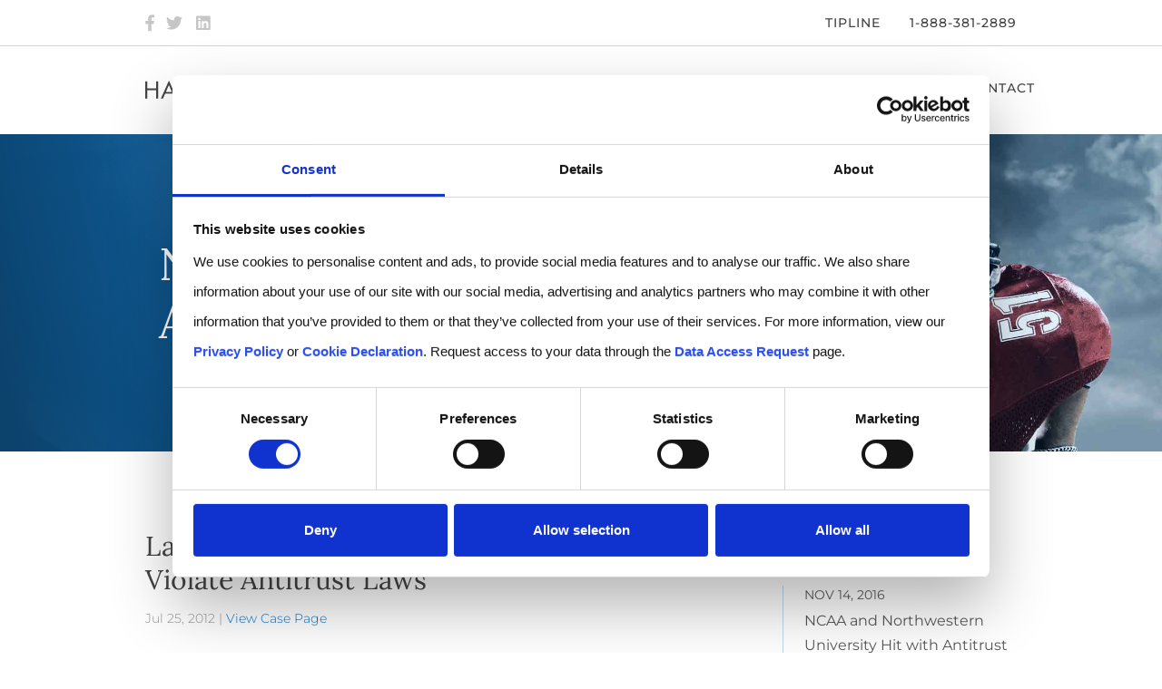

--- FILE ---
content_type: text/html; charset=UTF-8
request_url: https://www.hbsslaw.com/press/ncaa-transfer-antitrust/lawsuit-ncaa-limits-on-scholarships-violate-antitrust-laws
body_size: 11718
content:
<!DOCTYPE html>
<html lang="en" dir="ltr" prefix="content: http://purl.org/rss/1.0/modules/content/  dc: http://purl.org/dc/terms/  foaf: http://xmlns.com/foaf/0.1/  og: http://ogp.me/ns#  rdfs: http://www.w3.org/2000/01/rdf-schema#  schema: http://schema.org/  sioc: http://rdfs.org/sioc/ns#  sioct: http://rdfs.org/sioc/types#  skos: http://www.w3.org/2004/02/skos/core#  xsd: http://www.w3.org/2001/XMLSchema# ">
  <head>
    <meta charset="utf-8" />
<meta name="description" content="SEATTLE – A highly recruited college quarterback whose scholarship was revoked after a coaching change is challenging the National Collegiate Athletic Association (NCAA) in court, claiming that the organization&#039;s limits on scholarships violate federal antitrust laws." />
<link rel="canonical" href="https://www.hbsslaw.com/press/ncaa-transfer-antitrust/lawsuit-ncaa-limits-on-scholarships-violate-antitrust-laws" />
<link rel="image_src" href="https://www.hbsslaw.com/sites/default/files/styles/crop_wide_share/public/2025-10/ncaa.jpg?h=fe771d1a&amp;itok=PIjscLo5" />
<meta property="og:image" content="https://www.hbsslaw.com/sites/default/files/styles/crop_wide_share/public/2025-10/ncaa.jpg?h=fe771d1a&amp;itok=PIjscLo5" />
<meta name="twitter:card" content="summary_large_image" />
<meta name="twitter:title" content="Lawsuit: NCAA Limits on Scholarships Violate Antitrust Laws" />
<meta name="twitter:site" content="@ClassActionLaw" />
<meta name="twitter:description" content="SEATTLE – A highly recruited college quarterback whose scholarship was revoked after a coaching change is challenging the National Collegiate Athletic Association (NCAA) in court, claiming that the organization&#039;s limits on scholarships violate federal antitrust laws." />
<meta name="twitter:site:id" content="16453712" />
<meta name="twitter:creator" content="@ClassActionLaw" />
<meta name="twitter:creator:id" content="16453712" />
<meta name="twitter:url" content="https://www.hbsslaw.com/press/ncaa-transfer-antitrust/lawsuit-ncaa-limits-on-scholarships-violate-antitrust-laws" />
<meta name="Generator" content="Drupal 10 (https://www.drupal.org)" />
<meta name="MobileOptimized" content="width" />
<meta name="HandheldFriendly" content="true" />
<meta name="viewport" content="width=device-width, initial-scale=1.0" />
<meta name="addsearch-custom-field" content="display_title=Lawsuit: NCAA Limits on Scholarships Violate Antitrust Laws" data-type="text" />
<meta name="addsearch-custom-field" content="content_type=Press Release" data-type="text" />
<meta name="addsearch-custom-field" content="sort_title=Lawsuit: NCAA Limits on Scholarships Violate Antitrust Laws" data-type="text" />
<meta name="article:published_time" content="07/25/2012" data-type="text" />
<meta name="addsearch-custom-field" content="updated_time=08/17/2020" data-type="text" />
<meta name="addsearch-custom-field" content="updated_time_iso_8601=2020-08-17T15:33:11-0700" data-type="date" />
<link rel="icon" href="/sites/all/themes/law/favicon.ico" type="image/vnd.microsoft.icon" />

    <title>Lawsuit: NCAA Limits on Scholarships Violate Antitrust Laws | Hagens Berman</title>
    
    <script>
      (function () {
        try {
          var u = new URL(window.location.href);
          if (!u.search) return;

          var denyExact = new Set(["combine"]);
          var denyPrefixes = [
            "field_",          // many Views exposed filters
            "f[",              // some facet/filter syntaxes
            'items_per_page',
            'combine',
            'keyword',
            'search'
          ];

          var p = new URLSearchParams(u.search);
          var changed = false;

          for (var key of Array.from(p.keys())) {
            if (denyExact.has(key) || denyPrefixes.some(function (pre) { return key.indexOf(pre) === 0; })) {
              p.delete(key);
              changed = true;
            }
          }

          if (!changed) return;

          var newSearch = p.toString();
          window.history.replaceState({}, "", u.pathname + (newSearch ? "?" + newSearch : "") + u.hash);
        } catch (e) {}
      })();
      </script>

    
    <link rel="stylesheet" media="all" href="/sites/default/files/css/css_KXG90gQoT_af0rD23YC5yAYiv2FZaKFSMc1twWeI3mk.css?delta=0&amp;language=en&amp;theme=law&amp;include=eJw9TVsOwyAMuxAtR6oCeAwtJBNhq-jph1a1P37IthyYjuEDGVx8IZWubaMYtaWi4m-1PppKhyQXmcyuxakrzCjDLi-aZqYNPmp9q0C6rUz7sgQSQdueoDSp1Lk6i6KtEpcDbvZ8Zg3Ei_XBRbKzYR31vPwW7Ob_uFZNH8YPn0FLHQ" />
<link rel="stylesheet" media="all" href="/sites/default/files/css/css_aHGWtmW9wnlIVtThagorxEiWeX6s4r9R7XsY493ouVs.css?delta=1&amp;language=en&amp;theme=law&amp;include=eJw9TVsOwyAMuxAtR6oCeAwtJBNhq-jph1a1P37IthyYjuEDGVx8IZWubaMYtaWi4m-1PppKhyQXmcyuxakrzCjDLi-aZqYNPmp9q0C6rUz7sgQSQdueoDSp1Lk6i6KtEpcDbvZ8Zg3Ei_XBRbKzYR31vPwW7Ob_uFZNH8YPn0FLHQ" />
<link rel="stylesheet" media="print" href="/sites/default/files/css/css_TwHtCQfnlEDRhIFIFbkc9-i6r3wYUO-rnszkW-IIoDY.css?delta=2&amp;language=en&amp;theme=law&amp;include=eJw9TVsOwyAMuxAtR6oCeAwtJBNhq-jph1a1P37IthyYjuEDGVx8IZWubaMYtaWi4m-1PppKhyQXmcyuxakrzCjDLi-aZqYNPmp9q0C6rUz7sgQSQdueoDSp1Lk6i6KtEpcDbvZ8Zg3Ei_XBRbKzYR31vPwW7Ob_uFZNH8YPn0FLHQ" />
<link rel="stylesheet" media="all" href="/sites/default/files/css/css_JU9PkYMoU5HwZ8yLmPGftLKIB8WFkNZn6PQNFAxlHo4.css?delta=3&amp;language=en&amp;theme=law&amp;include=eJw9TVsOwyAMuxAtR6oCeAwtJBNhq-jph1a1P37IthyYjuEDGVx8IZWubaMYtaWi4m-1PppKhyQXmcyuxakrzCjDLi-aZqYNPmp9q0C6rUz7sgQSQdueoDSp1Lk6i6KtEpcDbvZ8Zg3Ei_XBRbKzYR31vPwW7Ob_uFZNH8YPn0FLHQ" />



    <script type="application/json" data-drupal-selector="drupal-settings-json">{"path":{"baseUrl":"\/","pathPrefix":"","currentPath":"node\/6282","currentPathIsAdmin":false,"isFront":false,"currentLanguage":"en"},"pluralDelimiter":"\u0003","suppressDeprecationErrors":true,"ajaxPageState":{"libraries":"[base64]","theme":"law","theme_token":null},"ajaxTrustedUrl":[],"gtag":{"tagId":"","consentMode":false,"otherIds":[],"events":[],"additionalConfigInfo":[]},"gtm":{"tagId":null,"settings":{"data_layer":"dataLayer","include_classes":false,"allowlist_classes":"google\nnonGooglePixels\nnonGoogleScripts\nnonGoogleIframes","blocklist_classes":"customScripts\ncustomPixels","include_environment":false,"environment_id":"","environment_token":""},"tagIds":["GTM-MVR447J"]},"law_general":{"email_disclosure":"Hagens Berman agrees to protect transmitted information in accordance with our \u003Ca href=\u0022\/privacy-policy\u0022\u003EPrivacy Policy\u003C\/a\u003E. Transmission of the information contained or available through this website is not intended to create, and receipt does not constitute, legal advice or an attorney-client relationship. If you seek legal advice or representation by Hagens Berman, you must first enter a formal agreement with the firm. This site includes attorney advertising and is regulated by the Rules of Professional Conduct (RPC).","enable_email_disclosure":1},"ckeditorAccordion":{"accordionStyle":{"collapseAll":1,"keepRowsOpen":0,"animateAccordionOpenAndClose":1,"openTabsWithHash":1}},"views":{"ajax_path":"\/views\/ajax","ajaxViews":{"views_dom_id:27afe70082dc660ae72ed285e7415bfee568fa0e7b64bb6f9e39e7db5e21dd6c":{"view_name":"_case_blocks","view_display_id":"block_7","view_args":"2206\/6282","view_path":"\/node\/6282","view_base_path":null,"view_dom_id":"27afe70082dc660ae72ed285e7415bfee568fa0e7b64bb6f9e39e7db5e21dd6c","pager_element":0},"views_dom_id:3d3d73e178d979c6e87c78b1c633240e7b3438b19be5b63d2a7bd83602eb2817":{"view_name":"_case_blocks","view_display_id":"block_5","view_args":"2206","view_path":"\/node\/6282","view_base_path":null,"view_dom_id":"3d3d73e178d979c6e87c78b1c633240e7b3438b19be5b63d2a7bd83602eb2817","pager_element":0}}},"law_theme":{"translatedStrings":{"all":"All","viewAll":"View All"}},"user":{"uid":0,"permissionsHash":"dd497d23e416a7835b57d5d9a9740bba03fb1bad0d38118ca6757912879a1d67"}}</script>
<script src="/sites/default/files/js/js_nbbmSszLm6aC1-iFzl42JpjOXx9hOMsdWCojVHqErs4.js?scope=header&amp;delta=0&amp;language=en&amp;theme=law&amp;include=eJxdTVsKAjEMvFAfRyppG2PcNJG2uK6nt6wg6M-8YGaywOuImS3ADZ6ubFh5Wk9QivXKpvGrwqWbTtTqVoCxWLubos4RBHbvM6hiT1eEuogbEDoyI8E0gSIt-Pefz5-wuTUWSSyD-DEPYSX3YNxHPPGsvAHOfkWe"></script>
<script src="/modules/composer/google_tag/js/gtag.js?t9668i"></script>
<script src="/modules/composer/google_tag/js/gtm.js?t9668i"></script>
<script src="/sites/default/files/js/js_EBQ1_lqOJV2uic_l1t7qE7PyxOMEaaqixrwmpzp2Eh0.js?scope=header&amp;delta=3&amp;language=en&amp;theme=law&amp;include=eJxdTVsKAjEMvFAfRyppG2PcNJG2uK6nt6wg6M-8YGaywOuImS3ADZ6ubFh5Wk9QivXKpvGrwqWbTtTqVoCxWLubos4RBHbvM6hiT1eEuogbEDoyI8E0gSIt-Pefz5-wuTUWSSyD-DEPYSX3YNxHPPGsvAHOfkWe"></script>


    
     
    <!-- Go to www.addthis.com/dashboard to customize your tools -->
    
    
    <meta name="facebook-domain-verification" content="lvrn9xi8ekgs70sxcizwukek687nz8" />
<meta name="cf-2fa-verify" content="a00a29a8c85c2c7">

<style>

body:not(.user-logged-in) div[data-drupal-messages] {
  display:none;
}

.hp-news-realtime-updates{
padding-top:50px;
}
.attorney-in-memoriam .views-field.bio-vcard{
    display:none;
}
.onpantheon{
    display:block
}
#topbar-nav-wrapper #block-mainnavigation .menu-item--expanded ul.menu {
        grid-template-rows: repeat(11, min-content);
}
.path-frontpage #block-block-content-611c86b5-fcb5-463a-ac81-de1d9b5ef53d>.text-formatted.field.field--name-body.field--type-text-with-summary form .input-group input.form-control{
height:50px;
}
</style>

  </head>
  <body class="page-press-ncaa-transfer-antitrust-lawsuit-ncaa-limits-on-scholarships-violate-antitrust-laws page-press path-node page-node-type-press-release">
        <a href="#main-content" class="visually-hidden focusable skip-link">
      Skip to main content
    </a>
    <noscript><iframe src="https://www.googletagmanager.com/ns.html?id=GTM-MVR447J"
                  height="0" width="0" style="display:none;visibility:hidden"></iframe></noscript>

      <div class="dialog-off-canvas-main-canvas" data-off-canvas-main-canvas>
    <div class="layout-container">

  <div id="topbar-nav-wrapper">

    <div id="top-bar-wrapper" class="container">
                <div class="region region-top-bar">
    <div id="block-headertopbar" class="block block-block-content block-block-contentf5b97ea5-a6e1-4e50-baf4-6f3fc5339cb8">
  
    
      
            <div class="clearfix text-formatted field field--name-body field--type-text-with-summary field--label-hidden field__item"><ul id="topbar-l" class="col-lg-2 col-sm-3 text-left d-none d-lg-flex">
<li class="social facebook"><a href="https://www.facebook.com/hbsslaw" aria-label="Facebook"></a></li>
<li class="social twitter"><a href="https://twitter.com/classactionlaw" aria-label="Twitter"></a></li>
<li class="social linkedin"><a href="https://www.linkedin.com/company/hagens-berman-sobol-shapiro-llp/" aria-label="LinkedIn"></a></li>
</ul>
<ul id="topbar-r" class="col-lg-10 col-md-12 col-sm-12 text-right">
<li class="d-lg-none d-md-inline-block"><a href="/cases">CASES</a></li>
<li><a href="/tipline">Tipline</a></li>
<li><a>1-888-381-2889</a></li>

</ul></div>
      
  </div>

  </div>

          </div>
    <div id="main-navigation-wrapper">
      <div class="container flex-nowrap navbar-light nav-container">
                
                <div class="d-md-none d-block"></div>
        <a id="navbar-brand" class="" href="/">
          <img alt="HBSS" id="logo" src="/sites/all/themes/law/logo.svg"/>
        </a>
        <div class="menu-wrapper">
                        <div class="region region-primary-menu">
    <nav role="navigation" aria-labelledby="block-mainnavigation-menu" id="block-mainnavigation" class="block block-menu navigation menu--main navbar navbar-expand-lg navbar-light">

  <button class="navbar-toggler" data-toggle="collapse" data-target="#collapse_target">
    <span class="navbar-toggler-icon "></span>
  </button>
  <div class="collapse navbar-collapse" id="collapse_target">
                  
    
      <h2 class="visually-hidden" id="block-mainnavigation-menu">Main navigation</h2>
    

              
              <ul class="menu root-menu">
                    <li class="menu-item">
        <a href="/cases" data-drupal-link-system-path="cases">Cases</a>
              </li>
                <li class="menu-item menu-item--expanded">
        <a href="/attorneys" data-drupal-link-system-path="attorneys">Attorneys</a>
                                <ul class="menu dropdown-content">
                    <li class="menu-item">
        <a href="/attorneys" data-drupal-link-system-path="attorneys">All Attorneys</a>
              </li>
                <li class="menu-item">
        <a href="/attorneys/steve-berman" data-drupal-link-system-path="node/96">Steve W. Berman, Managing Partner</a>
              </li>
                <li class="menu-item">
        <a href="/attorneys/thomas-sobol" data-drupal-link-system-path="node/97">Thomas M. Sobol, Executive</a>
              </li>
                <li class="menu-item">
        <a href="/attorneys/robert-carey" data-drupal-link-system-path="node/99">Robert B. Carey, Executive</a>
              </li>
                <li class="menu-item">
        <a href="https://www.hbssfrance.com/en/team">France Team</a>
              </li>
                <li class="menu-item">
        <a href="https://hbemealaw.com/our-team">U.K. Team</a>
              </li>
        </ul>
  
              </li>
                <li class="menu-item menu-item--expanded">
        <a href="/newsroom" data-drupal-link-system-path="newsroom">Newsroom</a>
                                <ul class="menu dropdown-content">
                    <li class="menu-item">
        <a href="https://www.hbsslaw.com/newsroom">Press Releases</a>
              </li>
                <li class="menu-item">
        <a href="/blog" data-drupal-link-system-path="blog">Blog</a>
              </li>
        </ul>
  
              </li>
                <li class="menu-item menu-item--expanded">
        <a href="/practices" data-drupal-link-system-path="node/8741">Practices</a>
                                <ul class="menu dropdown-content">
                    <li class="menu-item menu-item--collapsed">
        <a href="/practices/anti-terrorism" data-drupal-link-system-path="node/10">Anti-Terrorism</a>
              </li>
                <li class="menu-item menu-item--collapsed">
        <a href="/practices/antitrust-litigation" data-drupal-link-system-path="node/11">Antitrust Litigation</a>
              </li>
                <li class="menu-item menu-item--collapsed">
        <a href="/practices/automotive-litigation" data-drupal-link-system-path="node/12">Automotive Litigation</a>
              </li>
                <li class="menu-item menu-item--collapsed">
        <a href="/practices/child-sexual-abuse" data-drupal-link-system-path="node/961">Child Sexual Abuse</a>
              </li>
                <li class="menu-item menu-item--collapsed">
        <a href="/practices/civil-and-human-rights-litigation" data-drupal-link-system-path="node/13">Civil &amp; Human Rights Litigation</a>
              </li>
                <li class="menu-item menu-item--collapsed">
        <a href="/practices/class-action" data-drupal-link-system-path="node/951">Class Action</a>
              </li>
                <li class="menu-item menu-item--collapsed">
        <a href="/practices/consumer-protection" data-drupal-link-system-path="node/14">Consumer Rights</a>
              </li>
                <li class="menu-item menu-item--collapsed">
        <a href="https://www.hbsslaw.com/practices/data-breach-privacy-and-cybersecurity-litigation">Data Breach, Privacy &amp; Cybersecurity</a>
              </li>
                <li class="menu-item menu-item--collapsed">
        <a href="/practices/emissions" data-drupal-link-system-path="node/15">Emissions Litigation</a>
              </li>
                <li class="menu-item menu-item--collapsed">
        <a href="/practices/employment-litigation" data-drupal-link-system-path="node/16">Employment Litigation</a>
              </li>
                <li class="menu-item menu-item--collapsed">
        <a href="/practices/environmental-litigation" data-drupal-link-system-path="node/17">Environmental Litigation</a>
              </li>
                <li class="menu-item menu-item--collapsed">
        <a href="/practices/governmental-representation" data-drupal-link-system-path="node/18">Governmental Representation</a>
              </li>
                <li class="menu-item">
        <a href="/practices/high-tech-litigation" data-drupal-link-system-path="node/15391">High Tech Litigation</a>
              </li>
                <li class="menu-item menu-item--collapsed">
        <a href="/practices/intellectual-property" data-drupal-link-system-path="node/19">Intellectual Property</a>
              </li>
                <li class="menu-item menu-item--collapsed">
        <a href="/practices/investor-fraud" data-drupal-link-system-path="node/20">Investor Fraud</a>
              </li>
                <li class="menu-item menu-item--collapsed">
        <a href="/practices/personal-injury-litigation" data-drupal-link-system-path="node/21">Personal Injury Litigation</a>
              </li>
                <li class="menu-item menu-item--collapsed">
        <a href="/practices/pharmaceutical-fraud" data-drupal-link-system-path="node/22">Pharmaceutical Fraud</a>
              </li>
                <li class="menu-item menu-item--collapsed">
        <a href="/practices/sexual-harassment" data-drupal-link-system-path="node/23">Sexual Abuse &amp; Harassment</a>
              </li>
                <li class="menu-item menu-item--collapsed">
        <a href="/practices/sports-litigation" data-drupal-link-system-path="node/24">Sports Litigation</a>
              </li>
                <li class="menu-item">
        <a href="/practices/veterans-and-military-servicemember-litigation" data-drupal-link-system-path="node/21145">Veterans &amp; Military Servicemember Litigation</a>
              </li>
                <li class="menu-item menu-item--collapsed">
        <a href="/practices/whistleblower" data-drupal-link-system-path="node/11956">Whistleblower</a>
              </li>
        </ul>
  
              </li>
                <li class="menu-item menu-item--expanded">
        <a href="/about" data-drupal-link-system-path="node/3096">About</a>
                                <ul class="menu dropdown-content">
                    <li class="menu-item">
        <a href="https://www.hbsslaw.com/about">About the Firm</a>
              </li>
                <li class="menu-item">
        <a href="https://www.hbsslaw.com/about/firm-story">Firm Story</a>
              </li>
                <li class="menu-item">
        <a href="https://www.hbsslaw.com/about/firm-timeline">Firm Timeline</a>
              </li>
                <li class="menu-item">
        <a href="/about/in-the-media" data-drupal-link-system-path="node/20501">In the Media</a>
              </li>
                <li class="menu-item">
        <a href="/about/our-advantage" data-drupal-link-system-path="node/351">Our Advantage</a>
              </li>
                <li class="menu-item">
        <a href="/about/contingency-fee" data-drupal-link-system-path="node/356">Contingency Fee</a>
              </li>
                <li class="menu-item">
        <a href="/about/working-at-hagens-berman" data-drupal-link-system-path="node/19206">Working at Hagens Berman</a>
              </li>
                <li class="menu-item menu-item--collapsed">
        <a href="/about/hagens-berman-cycling-teams" data-drupal-link-system-path="node/361">Cycling Teams</a>
              </li>
        </ul>
  
              </li>
                <li class="menu-item menu-item--expanded">
        <a href="/success" data-drupal-link-system-path="node/3101">Success</a>
                                <ul class="menu dropdown-content">
                    <li class="menu-item">
        <a href="/success/landmark-cases" data-drupal-link-system-path="node/1611">Landmark Cases</a>
              </li>
                <li class="menu-item">
        <a href="/success/victories-and-settlements" data-drupal-link-system-path="node/1606">Victories &amp; Settlements</a>
              </li>
                <li class="menu-item">
        <a href="/success/awards-and-recognition" data-drupal-link-system-path="node/251">Awards &amp; Recognition</a>
              </li>
                <li class="menu-item">
        <a href="/success/testimonials" data-drupal-link-system-path="node/1616">Testimonials</a>
              </li>
        </ul>
  
              </li>
                <li class="menu-item menu-item--expanded">
        <a href="/contact" data-drupal-link-system-path="node/3136">Contact</a>
                                <ul class="menu dropdown-content">
                    <li class="menu-item">
        <a href="https://www.hbsslaw.com/contact">Contact Us</a>
              </li>
                <li class="menu-item">
        <a href="/locations" data-drupal-link-system-path="locations">Offices</a>
              </li>
                <li class="menu-item">
        <a href="/media-inquiries" data-drupal-link-system-path="node/3091">Media Inquiries</a>
              </li>
                <li class="menu-item">
        <a href="/careers" data-drupal-link-system-path="node/2661">Careers</a>
              </li>
        </ul>
  
              </li>
        </ul>
  


      </div>
  </nav>

  </div>

            <div id="mobile_nav"></div>
                  </div>
      </div>
    </div>
  </div>

  <header role="banner"><div class="region region-header"><div id="block-header-banner" class="block block-law-general block-header-banner"><div class="views-element-container"><div class="view view--banner-dynamic-banner view-id-_banner_dynamic_banner view-display-id-block_1 js-view-dom-id-72965a2e06b6d47a7f37967e603d728e3b994c49999c7d8ada8bc58e1b1e3e13"><div class="view-content"><div class="views-row"><div  data-component-id="law:banner_header_image" class="banner-header banner-header--accented block block-banner-header block-views-dynamic-banner clearfix banner-style-" style="background-image:  url(/sites/default/files/2025-10/ncaa.jpg)"><span class="background" style="background-image:  url(/sites/default/files/2025-10/ncaa.jpg)"></span><div class="container"><div class="accent"></div><div class="banner-title col-lg-6 p-0">
        NCAA Transfer Antitrust
      </div></div></div></div></div><div class="postPager"></div></div></div></div></div></header>

  

  

    <div class="region region-highlighted">
    <div data-drupal-messages-fallback class="hidden"></div>

  </div>


  

  
  <main role="main">
    <a id="main-content" tabindex="-1"></a>
    <div class="container">
      <div class="row">

        

        

        <div  class="col-lg-8 layout-content">
            <div class="region region-content">
    <div id="block-system-main-block" class="block block-system block-system-main-block">
  
    
      
<article data-history-node-id="6282" about="/press/ncaa-transfer-antitrust/lawsuit-ncaa-limits-on-scholarships-violate-antitrust-laws" class="node node--type-press-release node--view-mode-full">

  
    

  <div class="sharethis-inline-share-buttons"></div>
  <h1 class="page--title">Lawsuit: NCAA Limits on Scholarships Violate Antitrust Laws</h1><div class="press-release-byline"><span>Jul 25, 2012</span> <span class="sep">|</span> <a href="/cases/ncaa-transfer-antitrust">View Case Page</a></div>
            <div class="clearfix text-formatted field field--name-body field--type-text-with-summary field--label-hidden field__item"><p><strong>SEATTLE </strong>– A highly recruited college quarterback whose scholarship was revoked after a coaching change is challenging the National Collegiate Athletic Association (NCAA) in court, claiming that the organization's limits on scholarships violate federal antitrust laws.</p>

<p>The 30-page lawsuit, filed July 25, 2012, in U.S. District Court in Indiana, alleges that the NCAA's prohibition of multi-year scholarships and limits on the number and amount of athletic scholarships is an illegal restraint that limits the ability of student-athletes to market their services in a free and open market.</p>

<p>"Student athletes perform an economic service for their schools, generating billions of dollars of revenue though lucrative T.V. deals and merchandizing opportunities," said Steve Berman, managing partner of Hagens Berman and the attorney representing a proposed class of student athletes in the lawsuit. "Schools recognize that service by providing scholarships, but we allege that the NCAA is abusing its monopoly position, artificially reducing scholarships in order to enrich the NCAA and its member institutions."</p>

<p>The student named in the lawsuit, John Rock of Springboro, Ohio, was an accomplished high school football player. As a starting quarterback for Springboro High School, he led his team to the school's first league title and was named conference player of the year his senior year.</p>

<p>Rock was recruited by a number of Division I schools, and ultimately decided to attend Gardner-Webb University in North Carolina after the school offered a football scholarship. The coach at Gardner-Webb allegedly promised Rock that as long as he remained eligible for competition and kept his grades up, he would get to keep his scholarship. The coach also promised that if the school replaced its coaching staff, it would continue to honor his scholarship, court documents assert.</p>

<p>At Gardner-Webb, Rock earned the role of starting quarterback and team captain. As a political science major, he was required to complete an internship before he could graduate, so he agreed to intern with the North Carolina General Assembly during the spring semester of 2010. According to the lawsuit, he cleared the internship with his coach, who supported the decision and assured him that he would not lose his spot on the team.</p>

<p>However, shortly after Rock agreed to take the internship, Gardner-Webb replaced its football coach. The new coach questioned Rock's commitment to the team and expressed dissatisfaction with his choice to accept the internship, which would necessitate missing some practice sessions, the complaint states.</p>

<p>Ultimately, Rock's scholarship was revoked. When he arrived at the team's annual spring game, he found his locker empty and his nameplate removed, according to the complaint. After the game, he allegedly approached the new coach and asked "where do we go from here?" to which he claims the coach replied: "I don't know where you go but I'm going to watch film."</p>

<p>"Student athletes like John should not have to worry about their scholarships so long as they keep up their end of the bargain," said Steve Berman. "His story speaks to a wider problem; the NCAA is using its monopoly position to lock student athletes into scholarships at a lower value than an open market for their services would command."</p>

<p>The NCAA recently agreed to lift restrictions on multi-year scholarships for student athletes, although many schools continue to decry multi-year scholarships claiming they will be forced to offer the scholarships in order to remain competitive in attracting recruits.</p>

<p>For instance, Indiana State University charged that institutions would be "locked into a 5 year contract potentially with someone that is of no 'athletic' usefulness to the program."</p>

<p>"The NCAA will tell you that restrictions on scholarships are meant to preserve amateurism in college athletics," said Steve Berman. "The reality is that far from valuing academic achievement, they want to have the ability to discard student athletes who fail to fit into the schema of a new coach or athletic director, without concern for the students' academic future."</p>

<p>The lawsuit seeks to represent anyone who, while enrolled at an NCAA member institution, received an athletics-based scholarship for at least one year and had their scholarship reduced or not renewed, forcing them to pay tuition at a college, university or other institution of higher learning. If you have information you believe is important to the case, please contact Hagens Berman at 206-623-7292 or by e-mail at<a href="/cdn-cgi/l/email-protection#c5aba6a4a49aa4abb1acb1b7b0b6b185ada7b6b6a9a4b2eba6aaa8"><span class="__cf_email__" data-cfemail="3759545656685659435e4345424443775f5544445b56401954585a">[email&#160;protected]</span></a>.</p>

<p>The NCAA includes 1,096 active member schools. These schools are divided into three divisions. Division I - the elite level of college sports - includes 337 schools with extensive athletic programs. Divisions II and III include schools with relatively less extensive athletic programs, the suit states.</p>

<p>Annual revenues for the NCAA's 2007-2008 fiscal year were $614 million. The organization's financial operations are also highly profitable. The direct expenses for operating the actual games amounted to just $59 million, making it possible for NCAA executives to treat themselves to perks normally associated with Fortune 500 companies, according to the lawsuit.</p>

<p>More information is available at <u><a class="in-cell-link" href="/cases/ncaa---antitrust" target="_blank">www.hbsslaw.com/cases/ncaa---antitrust</a></u>.</p>

<p style="text-align: center;"># # #</p>

<p><a href="/"><strong>About Hagens Berman</strong></a><br>
Hagens Berman Sobol Shapiro LLP is a consumer-rights class-action law firm with offices in nine cities. The firm has been named to the National Law Journal’s Plaintiffs’ Hot List seven times. More about the law firm and its successes can be found at <a href="/">www.hbsslaw.com</a>. Follow the firm for updates and news at <a href="https://www.twitter.com/classactionlaw">@ClassActionLaw</a>.</p>

<p><strong>Contact</strong><br>
Ashley Klann<br>
<a href="/cdn-cgi/l/email-protection#5c3d2f34303925371c343e2f2f303d2b723f3331"><span class="__cf_email__" data-cfemail="0d6c7e65616874664d656f7e7e616c7a236e6260">[email&#160;protected]</span></a><br>
206-268-9363</p>
</div>
      

  

</article>

  </div>
<div class="disclaimer-block block block-block-content block-block-contentfc163b25-72ac-4223-9dd3-1fcbc5334ae7" id="block-block-content-fc163b25-72ac-4223-9dd3-1fcbc5334ae7">
  
    
      
            <div class="clearfix text-formatted field field--name-body field--type-text-with-summary field--label-hidden field__item"><p>Hagens Berman purchases advertisements on search engines, social media sites and other websites. Transmission of the information contained or available through this website is not intended to create, and receipt does not constitute, an attorney-client relationship. If you seek legal advice or representation by Hagens Berman, you must first enter a formal agreement. This website is informational, not legal advice. Hagens Berman agrees to protect transmitted information in accordance with our <a href="https://www.hbsslaw.com/privacy-policy" style="color:#444444;">Privacy Policy</a>. This site includes attorney advertising and is regulated by the Rules of Professional Conduct (RPC).</p>
</div>
      
  </div>

  </div>

        </div>
                  <aside class="layout-sidebar-second col-lg-4" role="complementary">
              <div class="region region-sidebar-second">
    <div id="block-case-graphic-downloads" class="block block-law-general block-case-graphic-downloads">
  
    
      <div class="views-element-container"><div class="view view--case-blocks view-id-_case_blocks view-display-id-block_5 js-view-dom-id-3d3d73e178d979c6e87c78b1c633240e7b3438b19be5b63d2a7bd83602eb2817">
  
    
        

      <div class="view-content">
      <div class="views-row"><div class="views-field views-field-field-case-graphic-downloads"><div class="field-content"></div></div></div>
    </div>
  
  <div class="postPager">
    
  </div>
        </div>
</div>

  </div>
<div id="block-case-press-releases" class="block block-law-general block-case-press-releases">
  
    
      <div class="views-element-container"><div class="view view--case-blocks view-id-_case_blocks view-display-id-block_7 js-view-dom-id-27afe70082dc660ae72ed285e7415bfee568fa0e7b64bb6f9e39e7db5e21dd6c">
  
    
      <div class="view-header">
      <h2>Press Releases</h2>
    </div>
        

      <div class="view-content">
      <div class="views-row"><div class="views-field views-field-published-at"><span class="field-content"><time datetime="2016-11-14T16:00:00-08:00" class="datetime">Nov 14, 2016</time></span></div><div class="views-field views-field-title"><span class="field-content"><a href="/press/ncaa-transfer-antitrust/ncaa-and-northwestern-university-hit-with-antitrust-class-action-lawsuit-over-ncaa-transfer-rules" hreflang="en">NCAA and Northwestern University Hit with Antitrust Class-Action Lawsuit Over NCAA Transfer Rules</a></span></div></div><div class="views-row"><div class="views-field views-field-published-at"><span class="field-content"><time datetime="2016-03-08T16:00:00-08:00" class="datetime">Mar 8, 2016</time></span></div><div class="views-field views-field-title"><span class="field-content"><a href="/press/ncaa-transfer-antitrust/northern-illinois-university-football-player-files-antitrust-lawsuit-against-ncaa-for-player-transfer-restrictions" hreflang="en">Northern Illinois University Football Player Files Antitrust Lawsuit against NCAA for Player Transfer Restrictions</a></span></div></div><div class="views-row"><div class="views-field views-field-published-at"><span class="field-content"><time datetime="2015-11-05T16:00:00-08:00" class="datetime">Nov 5, 2015</time></span></div><div class="views-field views-field-title"><span class="field-content"><a href="/press/ncaa-transfer-antitrust/weber-state-football-player-challenges-ncaas-transfer-and-scholarship-rules-in-antitrust-lawsuit" hreflang="en">Weber State Football Player Challenges NCAA’s Transfer and Scholarship Rules in Antitrust Lawsuit</a></span></div></div>
    </div>
  
  <div class="postPager">
    
  </div>
        </div>
</div>

  </div>

  </div>

          </aside>
              </div>
    </div>

  </main>

      <div id="full-width-row-below-wrapper">
      <div class="region region-full-width-row-below">
    <div id="block-fullwidthrowsfromparagraphsblock" class="block block-law-general block-paragraphs-full-width-rows">
  
    
      
  </div>


<div class="views-element-container awards_block block block-views block-views-block-awards-recognition--block-1" id="block-views-block-awards-recognition-block-1">
  
    
      <div><div class="bg-awards mx-0 view view--awards-recognition- view-id-_awards_recognition_ view-display-id-block_1 js-view-dom-id-76ae242a25b468a875defe2a84d2ba4416901855087bbd8115cf80cf64ef7104">
  
    
        

      <div class="view-content">
      <div class="views-row"><div class="views-field views-field-field-image"><div class="field-content"><img loading="lazy" src="/sites/default/files/awards/2020-05/100-most-influential-lawyers-in-america.png" width="600" height="200" alt="100 Most Influential Lawyers in America Award Logo" typeof="foaf:Image" /></div></div></div><div class="views-row"><div class="views-field views-field-field-image"><div class="field-content"><img loading="lazy" src="/sites/default/files/awards/2020-05/500-leading-lawyers-in-america.png" width="600" height="200" alt="500 Leading Lawyers in America Award Logo" typeof="foaf:Image" /></div></div></div><div class="views-row"><div class="views-field views-field-field-image"><div class="field-content"><img loading="lazy" src="/sites/default/files/awards/2020-05/titans-of-the-plaintiffs-bar.png" width="600" height="200" alt="Titans of the Plaintiffs Bar Award Logo" typeof="foaf:Image" /></div></div></div><div class="views-row"><div class="views-field views-field-field-image"><div class="field-content"><img loading="lazy" src="/sites/default/files/awards/2020-05/elite-trial-lawyers.png" width="600" height="200" alt="Elite Trial Lawyers Award Logo" typeof="foaf:Image" /></div></div></div><div class="views-row"><div class="views-field views-field-field-image"><div class="field-content"><img loading="lazy" src="/sites/default/files/awards/2020-05/trailblazers.png" width="600" height="200" alt="Trailblazers Plaintiffs&#039; Lawyers Award Logo" typeof="foaf:Image" /></div></div></div><div class="views-row"><div class="views-field views-field-field-image"><div class="field-content"><img loading="lazy" src="/sites/default/files/awards/2020-05/plaintiffs-hot-list.png" width="600" height="200" alt="Plaintiffs&#039; Hot List Award Logo" typeof="foaf:Image" /></div></div></div>
    </div>
  
  <div class="postPager">
    
  </div>
        </div>
</div>

  </div>


  </div>

    </div>
  

  <footer role="contentinfo">
    <div class="container">
      <div class="row row-wrapper">
        <div class="col-12 row row-top">  <div  class="region region-footer-row-1 row flex-row-reverse justify-content-between">
    <div id="block-footercontact" class="block block-block-content block-block-content6c9d71f9-b5cb-4925-bc17-120b4c1b9d1e col-lg-2 col-md-2 col-sm-12 flex-column">
  
      <h2>Contact</h2>
    
      
            <div class="clearfix text-formatted field field--name-body field--type-text-with-summary field--label-hidden field__item"><ul class="m-0 p-0">
<li>1-888-381-2889</li>
<li><a href="/locations">Locations</a></li>
<li><a href="/cdn-cgi/l/email-protection#15767a7b617476616066557d7766667974623b767a78">Email Us</a></li>
<li><a href="https://www.hbsslaw.com/tipline">Submit a Case Tip</a></li>
<li>&nbsp;</li>
<li><a href="https://hbemealaw.com/" target="_blank">EMEA</a></li>
<li><a href="https://hbssfrance.com/" target="_blank">HBSS France</a></li>
</ul>
</div>
      
  </div>
<div id="block-footerpracticeareasstatic" class="col-lg-8 col-md-7 col-sm-12 flex-column block block-block-content block-block-contentd18dc3f7-e6c7-4439-9584-5d8bf61b5738">
  
    
      
            <div class="clearfix text-formatted field field--name-body field--type-text-with-summary field--label-hidden field__item"><div class="views-element-container contextual-region block block-views block-views-block-practice-area--block-1 flex-column" id="block-views-block-practice-area-block-1">
<h2>Practice Areas</h2>
<div>
<div class="p-0 m-0 d-flex flex-column flex-wrap contextual-region view view--practice-area- view-id-_practice_area_ view-display-id-block_1 js-view-dom-id-e29de39187b655a723a12aa52eaa637c48eb916bad7de249c0ded3775820d44b">
<div class="view-content">
<div class="col-lg-4 col-md-6 col-sm-12 d-inline-block views-row">
<div class="views-field views-field-title"><span class="field-content"><a href="/practices/anti-terrorism" hreflang="en">Anti-Terrorism</a></span></div>
</div>
<div class="col-lg-4 col-md-6 col-sm-12 d-inline-block views-row">
<div class="views-field views-field-title"><span class="field-content"><a href="/practices/antitrust-litigation" hreflang="en">Antitrust Litigation</a></span></div>
</div>
<div class="col-lg-4 col-md-6 col-sm-12 d-inline-block views-row">
<div class="views-field views-field-title"><span class="field-content"><a href="/practices/automotive-litigation" hreflang="en">Automotive Litigation</a></span></div>
</div>
<div class="col-lg-4 col-md-6 col-sm-12 d-inline-block views-row">
<div class="views-field views-field-title"><span class="field-content"><a href="/practices/child-sexual-abuse" hreflang="en">Child Sexual Abuse Litigation</a></span></div>
</div>
<div class="col-lg-4 col-md-6 col-sm-12 d-inline-block views-row">
<div class="views-field views-field-title"><span class="field-content"><a href="/practices/civil-and-human-rights-litigation" hreflang="en">Civil &amp; Human Rights</a></span></div>
</div>
<div class="col-lg-4 col-md-6 col-sm-12 d-inline-block views-row">
<div class="views-field views-field-title"><span class="field-content"><a href="/practices/class-action" hreflang="en">Class Action</a></span></div>
</div>
<div class="col-lg-4 col-md-6 col-sm-12 d-inline-block views-row">
<div class="views-field views-field-title"><span class="field-content"><a href="/practices/consumer-rights" hreflang="en">Consumer Rights</a></span></div>
</div>
<div class="col-lg-4 col-md-6 col-sm-12 d-inline-block views-row">
<div class="views-field views-field-title"><span class="field-content"><a href="https://www.hbsslaw.com/practices/data-breach-litigation" hreflang="en">Data Breach, Privacy &amp; Cybersecurity</a></span></div>
</div>
<div class="col-lg-4 col-md-6 col-sm-12 d-inline-block views-row">
<div class="views-field views-field-title"><span class="field-content"><a href="/practices/emissions" hreflang="en">Emissions Litigation</a></span></div>
</div>
<div class="col-lg-4 col-md-6 col-sm-12 d-inline-block views-row">
<div class="views-field views-field-title"><span class="field-content"><a href="/practices/employment-litigation" hreflang="en">Employment Litigation</a></span></div>
</div>
<div class="col-lg-4 col-md-6 col-sm-12 d-inline-block views-row">
<div class="views-field views-field-title"><span class="field-content"><a href="/practices/environmental-litigation" hreflang="en">Environmental Litigation</a></span></div>
</div>
<div class="col-lg-4 col-md-6 col-sm-12 d-inline-block views-row">
<div class="views-field views-field-title"><span class="field-content"><a href="/practices/governmental-representation" hreflang="en">Governmental Representation</a></span></div>
</div>
<div class="col-lg-4 col-md-6 col-sm-12 d-inline-block views-row">
<div class="views-field views-field-title"><span class="field-content"><a href="/practices/high-tech-litigation" hreflang="en">High Tech Litigation</a></span></div>
</div>
<div class="col-lg-4 col-md-6 col-sm-12 d-inline-block views-row">
<div class="views-field views-field-title"><span class="field-content"><a href="/practices/intellectual-property" hreflang="en">Intellectual Property</a></span></div>
</div>
<div class="col-lg-4 col-md-6 col-sm-12 d-inline-block views-row">
<div class="views-field views-field-title"><span class="field-content"><a href="/practices/investor-fraud" hreflang="en">Investor Fraud</a></span></div>
</div>
<div class="col-lg-4 col-md-6 col-sm-12 d-inline-block views-row">
<div class="views-field views-field-title"><span class="field-content"><a href="/practices/personal-injury-litigation" hreflang="en">Personal Injury</a></span></div>
</div>
<div class="col-lg-4 col-md-6 col-sm-12 d-inline-block views-row">
<div class="views-field views-field-title"><span class="field-content"><a href="/practices/pharmaceutical-fraud" hreflang="en">Pharmaceutical Fraud</a></span></div>
</div>
<div class="col-lg-4 col-md-6 col-sm-12 d-inline-block views-row">
<div class="views-field views-field-title"><span class="field-content"><a href="/practices/sexual-harassment" hreflang="en">Sexual Abuse &amp; Harassment</a></span></div>
</div>
<div class="col-lg-4 col-md-6 col-sm-12 d-inline-block views-row">
<div class="views-field views-field-title"><span class="field-content"><a href="/practices/sports-litigation" hreflang="en">Sports Litigation</a></span></div>
</div>
<div class="col-lg-4 col-md-6 col-sm-12 d-inline-block views-row">
<div class="views-field views-field-title"><span class="field-content"><a href="/practices/veterans-and-military-servicemember-litigation" hreflang="en">Veterans &amp; Military Servicemember Litigation</a></span></div>
</div>
<div class="col-lg-4 col-md-6 col-sm-12 d-inline-block views-row">
<div class="views-field views-field-title"><span class="field-content"><a href="/practices/whistleblower" hreflang="en">Whistleblower</a></span></div>
</div>
</div>
</div>
</div>
</div>
</div>
      
  </div>
<nav role="navigation" aria-labelledby="block-footer-menu" id="block-footer" class="block block-menu navigation menu--footer col-lg-2 col-md-3 col-sm-12 flex-column d-flex">
      
  <h2 id="block-footer-menu">The Firm</h2>
  

        
      <nav class="navbar navbar-light">

              <ul class="navbar-nav">
                            <li>
          <a href="/attorneys" class="nav-link, p-0" data-drupal-link-system-path="attorneys">Attorneys</a>
                  </li>
                      <li>
          <a href="/cases" class="nav-link, p-0" data-drupal-link-system-path="cases">Cases</a>
                  </li>
                      <li>
          <a href="/newsroom" class="nav-link, p-0" data-drupal-link-system-path="newsroom">Newsroom</a>
                  </li>
                      <li>
          <a href="/blog" class="nav-link, p-0" data-drupal-link-system-path="blog">Blog</a>
                  </li>
            </ul>
    </nav>
  


  </nav>

  </div>
</div>
        <div class="col-12 row-bottom">  <div class="region region-footer-row-2">
    <div id="block-footercopyright" class="block block-block-content block-block-contenta9566673-0c21-474c-9322-8a88f9e53653">
  
    
      
            <div class="clearfix text-formatted field field--name-body field--type-text-with-summary field--label-hidden field__item"><p id="copyright-line-1">Copyright © 2020&nbsp;Hagens Berman Sobol Shapiro LLP. All Rights Reserved.</p>
<p><a href="/privacy-policy">Privacy Policy</a> | <a href="https://www.hbsslaw.com/term-and-conditions">Terms &amp;&nbsp;Conditions</a>&nbsp;|&nbsp;<a href="/site-disclaimer">Disclaimer</a>&nbsp;|&nbsp;<a href="/cookie-declaration">Cookie Declaration</a>&nbsp;|&nbsp;<a href="/dsar">Data Access Request</a></p>
<p><a href="javascript: Cookiebot.renew()">Change your consent</a> | <a href="javascript: Cookiebot.withdraw()">Revoke your consent</a> | <a href="#" onclick="window.Cookiebot.show()">Do not sell or share my personal information</a></p>
<p id="copyright-line-2">Attorney Advertising. This website is informational and does not constitute legal advice.<br>
Prior results do not guarantee a similar result. This site is regulated by the Rules of Professional Conduct (RPC).</p>
<p>&nbsp;</p>
</div>
      
  </div>

  </div>
</div>
      </div>
    </div>
  </footer>


  
</div>
  </div>

    
    <script data-cfasync="false" src="/cdn-cgi/scripts/5c5dd728/cloudflare-static/email-decode.min.js"></script><script src="/sites/default/files/js/js_sKub7Ouk3vSZxTofLAWwaklVlUDnowEUcWFogXEKSNw.js?scope=footer&amp;delta=0&amp;language=en&amp;theme=law&amp;include=eJxdTVsKAjEMvFAfRyppG2PcNJG2uK6nt6wg6M-8YGaywOuImS3ADZ6ubFh5Wk9QivXKpvGrwqWbTtTqVoCxWLubos4RBHbvM6hiT1eEuogbEDoyI8E0gSIt-Pefz5-wuTUWSSyD-DEPYSX3YNxHPPGsvAHOfkWe"></script>
<script src="/sites/all/modules/custom/ckeditor_accordion/js/accordion.frontend.js?t9668i"></script>
<script src="/sites/default/files/js/js_qKeuNdDAtz98xlZPt8pkz-98Sf9flT5UdSIEEpbXTlo.js?scope=footer&amp;delta=2&amp;language=en&amp;theme=law&amp;include=eJxdTVsKAjEMvFAfRyppG2PcNJG2uK6nt6wg6M-8YGaywOuImS3ADZ6ubFh5Wk9QivXKpvGrwqWbTtTqVoCxWLubos4RBHbvM6hiT1eEuogbEDoyI8E0gSIt-Pefz5-wuTUWSSyD-DEPYSX3YNxHPPGsvAHOfkWe"></script>


    <script>
//   dataLayer.push({
//     'event':'from_submit_enhance',
//     'enhanced_conversion_data': {
//       "email": window.location.href.split('email=')[1].split('&')[0],   
//       "phone_number": window.location.href.split('phone=')[1].split('&')[0] 
//     }
//   })
</script>
  </body>
</html>


--- FILE ---
content_type: image/svg+xml
request_url: https://www.hbsslaw.com/sites/all/themes/law/images/MENU.svg
body_size: -59
content:
<?xml version="1.0" encoding="UTF-8"?>
<svg width="22px" height="19px" viewBox="0 0 22 19" version="1.1" xmlns="http://www.w3.org/2000/svg" xmlns:xlink="http://www.w3.org/1999/xlink">
    <title>Group</title>
    <g id="Symbols" stroke="none" stroke-width="1" fill="none" fill-rule="evenodd" stroke-linecap="round">
        <g id="MOBILE-HEADER" transform="translate(-19.000000, -75.000000)" stroke="#444444" stroke-width="1.39999998">
            <g id="Group" transform="translate(20.000000, 76.000000)">
                <line x1="20" y1="8.64145765" x2="0" y2="8.64145765" id="Path-6"></line>
                <line x1="20" y1="0.5" x2="0" y2="0.5" id="Path-6"></line>
                <line x1="20" y1="17.1414577" x2="0" y2="17.1414577" id="Path-6"></line>
            </g>
        </g>
    </g>
</svg>